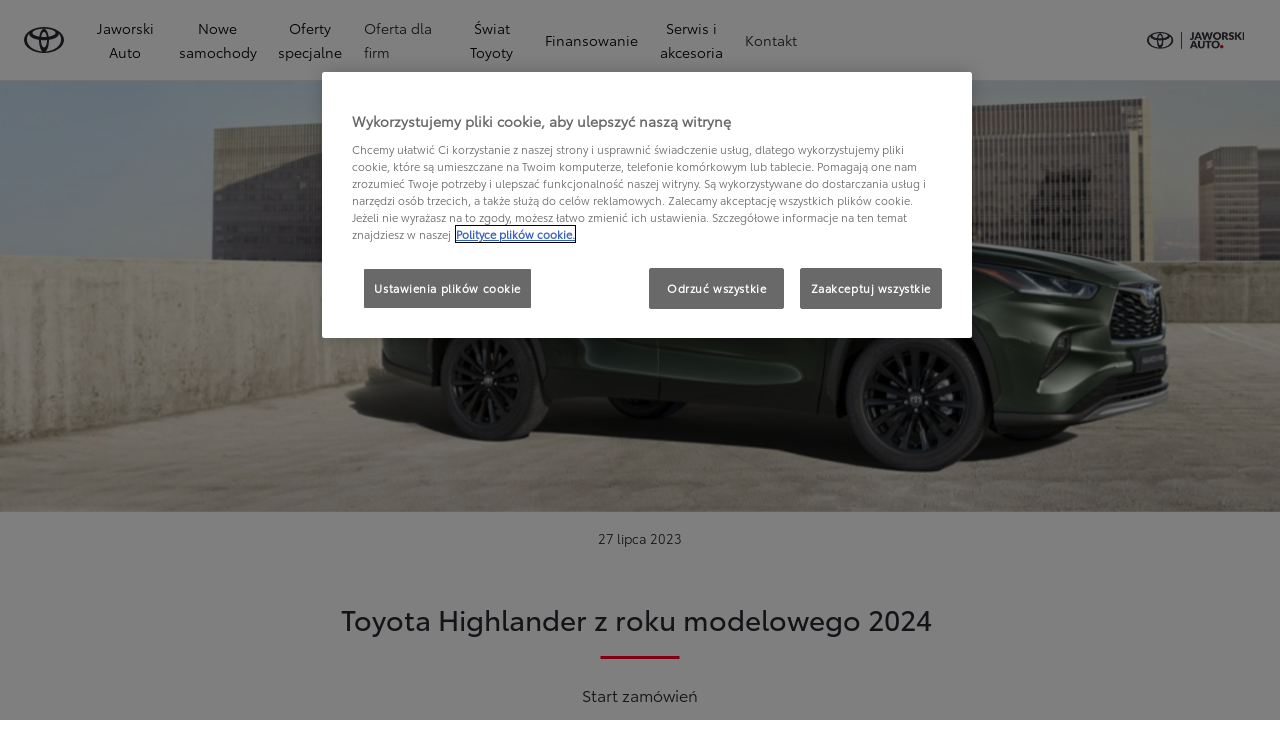

--- FILE ---
content_type: application/javascript; charset=utf-8
request_url: https://www.toyota.wloclawek.pl/etc.clientlibs/dxp-kinandcarta/clientlibs/clientlib-toyota.min.8c2edb428dd7ee92c57e5a57852ec846.js
body_size: 6545
content:
(()=>{var e={705:(e,t,n)=>{var o=n(639).Symbol;e.exports=o},239:(e,t,n)=>{var o=n(705),i=n(607),r=n(333),s=o?o.toStringTag:void 0;e.exports=function(e){return null==e?void 0===e?"[object Undefined]":"[object Null]":s&&s in Object(e)?i(e):r(e)}},561:(e,t,n)=>{var o=n(990),i=/^\s+/;e.exports=function(e){return e?e.slice(0,o(e)+1).replace(i,""):e}},957:(e,t,n)=>{var o="object"==typeof n.g&&n.g&&n.g.Object===Object&&n.g;e.exports=o},607:(e,t,n)=>{var o=n(705),i=Object.prototype,r=i.hasOwnProperty,s=i.toString,a=o?o.toStringTag:void 0;e.exports=function(e){var t=r.call(e,a),n=e[a];try{e[a]=void 0;var o=!0}catch(e){}var i=s.call(e);return o&&(t?e[a]=n:delete e[a]),i}},333:e=>{var t=Object.prototype.toString;e.exports=function(e){return t.call(e)}},639:(e,t,n)=>{var o=n(957),i="object"==typeof self&&self&&self.Object===Object&&self,r=o||i||Function("return this")();e.exports=r},990:e=>{var t=/\s/;e.exports=function(e){for(var n=e.length;n--&&t.test(e.charAt(n)););return n}},279:(e,t,n)=>{var o=n(218),i=n(771),r=n(841),s=Math.max,a=Math.min;e.exports=function(e,t,n){var l,c,d,u,f,p,m=0,v=!1,w=!1,g=!0;if("function"!=typeof e)throw new TypeError("Expected a function");function h(t){var n=l,o=c;return l=c=void 0,m=t,u=e.apply(o,n)}function y(e){return m=e,f=setTimeout(b,t),v?h(e):u}function x(e){var n=e-p;return void 0===p||n>=t||n<0||w&&e-m>=d}function b(){var e=i();if(x(e))return T(e);f=setTimeout(b,function(e){var n=t-(e-p);return w?a(n,d-(e-m)):n}(e))}function T(e){return f=void 0,g&&l?h(e):(l=c=void 0,u)}function C(){var e=i(),n=x(e);if(l=arguments,c=this,p=e,n){if(void 0===f)return y(p);if(w)return clearTimeout(f),f=setTimeout(b,t),h(p)}return void 0===f&&(f=setTimeout(b,t)),u}return t=r(t)||0,o(n)&&(v=!!n.leading,d=(w="maxWait"in n)?s(r(n.maxWait)||0,t):d,g="trailing"in n?!!n.trailing:g),C.cancel=function(){void 0!==f&&clearTimeout(f),m=0,l=p=c=f=void 0},C.flush=function(){return void 0===f?u:T(i())},C}},218:e=>{e.exports=function(e){var t=typeof e;return null!=e&&("object"==t||"function"==t)}},5:e=>{e.exports=function(e){return null!=e&&"object"==typeof e}},448:(e,t,n)=>{var o=n(239),i=n(5);e.exports=function(e){return"symbol"==typeof e||i(e)&&"[object Symbol]"==o(e)}},771:(e,t,n)=>{var o=n(639);e.exports=function(){return o.Date.now()}},493:(e,t,n)=>{var o=n(279),i=n(218);e.exports=function(e,t,n){var r=!0,s=!0;if("function"!=typeof e)throw new TypeError("Expected a function");return i(n)&&(r="leading"in n?!!n.leading:r,s="trailing"in n?!!n.trailing:s),o(e,t,{leading:r,maxWait:t,trailing:s})}},841:(e,t,n)=>{var o=n(561),i=n(218),r=n(448),s=/^[-+]0x[0-9a-f]+$/i,a=/^0b[01]+$/i,l=/^0o[0-7]+$/i,c=parseInt;e.exports=function(e){if("number"==typeof e)return e;if(r(e))return NaN;if(i(e)){var t="function"==typeof e.valueOf?e.valueOf():e;e=i(t)?t+"":t}if("string"!=typeof e)return 0===e?e:+e;e=o(e);var n=a.test(e);return n||l.test(e)?c(e.slice(2),n?2:8):s.test(e)?NaN:+e}}},t={};function n(o){var i=t[o];if(void 0!==i)return i.exports;var r=t[o]={exports:{}};return e[o](r,r.exports,n),r.exports}n.n=e=>{var t=e&&e.__esModule?()=>e.default:()=>e;return n.d(t,{a:t}),t},n.d=(e,t)=>{for(var o in t)n.o(t,o)&&!n.o(e,o)&&Object.defineProperty(e,o,{enumerable:!0,get:t[o]})},n.g=function(){if("object"==typeof globalThis)return globalThis;try{return this||new Function("return this")()}catch(e){if("object"==typeof window)return window}}(),n.o=(e,t)=>Object.prototype.hasOwnProperty.call(e,t),(()=>{"use strict";const e=window.requestAnimationFrame||window.webkitRequestAnimationFrame||window.mozRequestAnimationFrame||window.msRequestAnimationFrame||window.oRequestAnimationFrame||function(e){return window.setTimeout(e,1e3/60)},t='[data-animation-use-js-props="true"]';function o(){!function(){const e=document.querySelectorAll(t),n=document.querySelectorAll(`${t} [data-animation-delay]`),o=document.querySelectorAll(`${t} [data-animation-duration]`),i=document.querySelectorAll(`${t} [data-animation-easing]`);n.forEach((e=>{const t=parseFloat(e.dataset.animationDelay.split(",")[0]).toFixed(2);e.style.animationDelay=t.toString()+"s"})),o.forEach((e=>{const t=parseFloat(e.dataset.animationDuration).toFixed(2);e.style.animationDuration=t.toString()+"s"})),i.forEach((e=>{const t=e.dataset.animationEasing;e.style.animationTimingFunction=t})),e.forEach((e=>{e.dataset.animationUseJsProps="false"}))}(),function(e){const t="in-view-is-sticky",n="in-view-disable";(e=Array.isArray(e)?e:[e]).forEach((e=>{const o=new IntersectionObserver(function(e=.5,o="is-in-view",i="is-out-of-view",r="in-view-init",s=0,a=0){return(a,l)=>{a.forEach((a=>{const l=a.target,c=l.classList,d=a.target.dataset,u=parseFloat(d.inviewThreshold||e),f=d.inviewDelayActive||s,p=d.inviewDelayInit||0,m=d.inviewDelayOnload,v=l.querySelectorAll(d.inviewPropagateTarget);function w(e,t){e.contains(o)||e.contains(i)||(m?window.setTimeout((()=>{e.add(r),delete t.dataset.inviewDelayOnload}),1e3*m):window.setTimeout((()=>{e.add(r)}),1e3*p)),window.setTimeout((()=>{e.add(o)}),1e3*f),i&&e.remove(i)}if(d.inviewIsSticky&&(a.intersectionRatio>=1?c.add(t):c.remove(t)),d.inviewControlOpacity)if(d.inviewIsSticky){const e=l.previousElementSibling;e&&e.firstElementChild&&(e.firstElementChild.style.opacity=1-a.intersectionRatio)}else l.style.opacity=a.intersectionRatio;if(a.intersectionRatio>=u){if(v&&v.length)for(let e=0;e<v.length;e++)v[e].classList.contains(n)||w(v[e].classList,v[e]);c.contains(n)||w(c,l)}else c.contains(o)?(c.add(i),c.remove(o)):delete l.dataset.inviewDelayOnload}))}}(e.threshold,e.activeClass,e.inactiveClass,e.initViewClass,e.delayActivate,e.delayInit),{root:null,rootMargin:"0px",threshold:[0,.025,.05,.1,.2,.3,.4,.5,.6,.7,.8,.9,1]}),i=document.querySelectorAll(e.selector);i&&i.length>0&&i.forEach((e=>{o.observe(e)}))}))}([{selector:'[data-inview="true"]',threshold:.4,initViewClass:"animation-trigger"},{selector:"[data-parallax]",threshold:.3,activeClass:"parallax-active",inactiveClass:"parallax-inactive"}]),function(e={}){e.selectors=e.selectors||"[data-parallax]",e.activeClass=e.activeClass||"parallax-active",e.freezeClass="parallax-freeze",e.inertClass="parallax-inert",e.speed=e.speed||5,e.minActiveBreakpoint=e.minActiveBreakpoint||0,e.breakpoints=e.breakpoints||!1;let t=!1;const n=document.querySelectorAll(e.selectors),o=[],i=[],r=window.requestAnimationFrame||window.webkitRequestAnimationFrame||window.mozRequestAnimationFrame||window.msRequestAnimationFrame||window.oRequestAnimationFrame||function(e){return window.setTimeout(e,1e3/60)};let s=!1;try{const e=Object.defineProperty({},"passive",{get:function(){s=!0}});window.addEventListener("testPassive",null,e),window.removeEventListener("testPassive",null,e)}catch(e){}function a(e=0){return`translate3d(0px, ${e}px ,0px) scale3d(1, 1, 1) rotateX(0deg) rotateY(0deg) rotateZ(0deg) skew(0deg, 0deg)`}function l(t,n){t.forEach(((t,r)=>{const s=t.getBoundingClientRect(),l=window.innerHeight-s.top,c=t.classList.contains(e.activeClass),d=t.classList.contains(e.freezeClass),u=t.classList.contains(e.inertClass),f=t.style,p=t.dataset.parallaxConstraint||1e4;if("destroy"!==n){if("init"===n||"resize"===n){const i=function(){if(!e.breakpoints)return!1;const t=Object.keys(e.breakpoints),n=Object.values(e.breakpoints),o=Math.max(...n.filter((e=>e<window.innerWidth)));return t[n.indexOf(o)]}();if(i){const n=i.charAt(0).toUpperCase()+i.slice(1);t.dataset[`parallaxSpeed${n}`]?o[r]=-t.dataset[`parallaxSpeed${n}`]/10:o[r]=-(t.dataset.parallaxSpeed||e.speed)/10}else o[r]=-(t.dataset.parallaxSpeed||e.speed)/10;"init"===n&&(f.transform=a(),f.willChange="transform",f.transformStyle="preserve-3d")}if(window.scrollY<=0)u||(i[r]=l-window.pageYOffset,f.transform=a());else if(c){if(!d&&!u){const e=o[r]*(l-i[r]);Math.abs(e)<=p&&(f.transform=a(e))}}else l>0&&s.y>0?u||(i[r]=l,f.transform=a()):s.y>0&&(i[r]=0)}else t.style.removeProperty("transform")}))}function c(e){r((()=>{l(n,e)}))}function d(){n&&n.length>0&&(window.removeEventListener("scroll",c),window.removeEventListener("resize",c),l(n,"destroy"),t=!1)}return{init:function o(){n&&n.length>0&&(window.innerWidth>e.minActiveBreakpoint&&(l(n,"init"),window.addEventListener("scroll",c,!!s&&{passive:!0}),window.addEventListener("resize",c),t=!0),window.addEventListener("resize",(function(){window.innerWidth>e.minActiveBreakpoint?t?c("resize"):o():t&&d()})))},destroy:d}}({breakpoints:{sm:0,md:992,lg:1200}}).init(),function(){const e=document.getElementsByTagName("html")[0];new MutationObserver((function(e){e.forEach((function(e){"attributes"===e.type&&"class"===e.attributeName&&(e.target.className.indexOf("overlay-open")>-1?window.dispatchEvent(new CustomEvent("overlayOpen")):window.dispatchEvent(new CustomEvent("overlayClose")))}))})).observe(e,{attributes:!0})}(),function(){const e=document.querySelectorAll("[data-parallax]");function t(){e.forEach((e=>{e.classList.toggle("parallax-inert")}))}window.addEventListener("overlayOpen",t),window.addEventListener("overlayClose",(()=>setTimeout((()=>{t()}),100)))}()}function i(e){const t=e();if("object"!=typeof t.selectors)console.warn("Component selectors is not an object");else if(t.selectors.root){const n=document.querySelectorAll(t.selectors.root);n&&n.length>0?n.forEach((t=>{const n=e(),o=function(e,t){const n={};return Object.keys(t).forEach((o=>{const i=e.querySelectorAll(t[o]);n[o]=0===i.length?void 0:1===i.length?i[0]:Array.from(i)})),n}(t,n.selectors);o.root=t,n.init(o)})):console.warn(`${t.selectors.root} - Component root node selector is not present in DOM`)}else console.warn(`${t.selectors.root} - Component root node selector is not defined`)}var r=n(493),s=n.n(r);function a(){let e=!1;try{const t=Object.defineProperty({},"passive",{get:function(){e=!0}});window.addEventListener("testPassive",null,t),window.removeEventListener("testPassive",null,t)}catch(e){}return e}function l(){const t="active",n="transition-out",o={videoDuration:0,startTime:0,currentTime:0,scrollableHeight:0,scrollInit:0,currentScroll:0,dynamicTextActiveWatchPoints:[],resizeTimer:null,cachedScrollPosition:0,scrollDirection:null};function i(e){const t=e.video,n=(window.scrollY-(window.pageYOffset+e.scrollScrubContainer.getBoundingClientRect().top))*t.duration/(o.scrollableHeight-window.innerHeight);o.videoDuration=isNaN(t.duration)?0:t.duration,o.startTime=n<0?0:e.videoContainer.getBoundingClientRect().top<0?t.duration:n,l(t),d(e.dynamicTextItem)}function r(e){const t=getComputedStyle(e.videoContainer).marginTop;o.scrollInit=window.pageYOffset+e.videoContainer.getBoundingClientRect().top-Number(t.replace(/px$/,""))}function l(e){o.currentTime=(window.scrollY-o.scrollInit)*o.videoDuration/(o.scrollableHeight-window.innerHeight)+o.startTime,o.currentTime=parseFloat(o.currentTime).toPrecision(3),o.currentTime>=0&&o.currentTime<=o.videoDuration&&(e.currentTime=o.currentTime)}function c(e){if(e.dynamicTextItem&&e.scrollScrubContainer){const t=Array.isArray(e.dynamicTextItem)?e.dynamicTextItem:[e.dynamicTextItem],n=o.scrollableHeight/t.length,i=window.pageYOffset+e.scrollScrubContainer.getBoundingClientRect().top;o.dynamicTextActiveWatchPoints.push(i),t.forEach(((e,t)=>{o.dynamicTextActiveWatchPoints.push(o.dynamicTextActiveWatchPoints[t]+n)}))}}function d(e){e&&(e=Array.isArray(e)?e:[e],o.dynamicTextActiveWatchPoints.forEach(((i,r)=>{o.dynamicTextActiveWatchPoints[r+1]&&(window.scrollY>i&&window.scrollY<o.dynamicTextActiveWatchPoints[r+1]?(e[r].classList.remove(n),e[r].classList.add(t)):e[r]&&-1!==e[r].className.indexOf(t)&&(e[r].classList.add(n),e[r].classList.remove(t)))})))}return{selectors:{root:'[data-component="video-scroll"]',scrollScrubContainer:'[data-selector="scroll-scrub-container"]',videoContainer:'[data-selector="video-container"]',video:'[data-selector="video"]',dynamicTextItem:'[data-selector="dynamic-text-item"]'},init:function(t){t.videoContainer&&t.video&&(o.scrollableHeight=t.scrollScrubContainer.clientHeight,r(t),c(t),window.setTimeout((()=>{i(t),function(t){window.addEventListener("scroll",s()((()=>{!function(t){e((()=>{!function(e){const t=o.cachedScrollPosition>window.scrollY?"up":"down";t!==o.scrollDirection&&(e.root.classList.remove(`scroll-direction-${o.scrollDirection}`),e.root.classList.add(`scroll-direction-${t}`),o.scrollDirection=t),o.cachedScrollPosition=window.scrollY}(t),l(t.video),d(t.dynamicTextItem)}))}(t)}),40),!!a&&{passive:!0}),window.addEventListener("resize",(()=>{window.clearTimeout(o.resizeTimer),o.resizeTimer=setTimeout((()=>{!function(e){o.dynamicTextActiveWatchPoints.length=0,c(e),r(e),i(e)}(t)}),1e3)}))}(t)}),1e3))}}}function c(){const t={fps:25,intervalRewind:void 0};function n(n){e((()=>{n.currentTime+=-parseFloat(1/t.fps).toPrecision(3)}))}return{selectors:{root:'[data-component="video-hover"]',video:'[data-selector="video"]'},init:function(e){!function(e){e.video&&e.video.pause&&(e.root.addEventListener("mouseenter",(()=>{var n;n=e.video,t.intervalRewind&&window.clearInterval(t.intervalRewind),n.play()})),e.root.addEventListener("mouseleave",(()=>{var o;(o=e.video).pause(),n(o),t.intervalRewind=window.setInterval((function(){0==o.currentTime?window.clearInterval(t.intervalRewind):n(o)}),1e3/t.fps)})))}(e)}}}const d={sm:576,md:768,lg:992,xl:1200,xxl:1600,xxxl:1920};function u(){const e={carouselEnabledClass:"carousel-enabled",controlDisabledClass:"control-disabled",controlHiddenClass:"control-hidden",overflowClass:"carousel-overflow-hidden",draggingClass:"dragging",peekArea:{sm:60,md:120,lg:120,xl:125,xxl:125,xxxl:200},peekMovement:{sm:{dynamic:60,"full-width":64},md:{dynamic:60,"full-width":64},lg:{dynamic:60,"full-width":96},xl:{dynamic:60,"full-width":96},xxl:{dynamic:60,"full-width":96},xxxl:{dynamic:60,"full-width":96}}},t={root:'[data-component="carousel"]',wrapper:'[data-selector="carousel-wrapper"]',controls:'[data-selector="carousel-controls"]',backwardsControl:'[data-selector="carousel-backwards-control"]',forwardsControl:'[data-selector="carousel-forwards-control"]',slider:'[data-selector="carousel-slider"]',slides:'[data-selector="carousel-slide"]'},n={slides:[],currentSlide:0,inTransition:!1,inTransitionTimer:null,firstLoad:!0,transformPosition:0,sliderWidth:void 0,leftOffset:0};function o(t){if("full-width"===e.carouselType){const e=t.root.getBoundingClientRect(),o=Math.round(e.width),i=Array.isArray(t.slides)?t.slides:[t.slides];n.leftOffset=e.left,n.sliderWidth=o,i.forEach((e=>{e.style.width=`${o}px`}))}}function i(t,o){if(n.inTransition)return;let i,s=e.rtl?n.currentSlide!==n.slides.length-1:0!==n.currentSlide,a=e.rtl?0!==n.currentSlide:n.currentSlide!==n.slides.length-1;if(n.transformPosition||0!=!n.transformPosition||(n.transformPosition=parseInt(o.slider.style.transform.split("(")[1].split("px")[0]||"0")),t.touches&&(i=t.touches[0],t.movementX||n.previousTouch||(n.previousTouch=t.touches[0]),n.previousTouch&&(t.movementX=i.pageX-n.previousTouch.pageX,n.previousTouch=i)),n.dragActive){o.slider.classList.contains(e.draggingClass)||o.slider.classList.add(e.draggingClass);let i=e.rtl?-t.movementX:t.movementX,r=n.transformPosition+(0-i);r<0&&(r=0),r>n.slides[n.slides.length-1]&&(r=n.slides[n.slides.length-1]),n.direction=i>0?"left":"right",n.transformPosition=r,o.slider.style.userSelect="none",o.slider.style.transform=`translateX(${e.direction}${n.transformPosition}px)`,o.slider.style.transitionDuration="0s"}else t.clientX>(n.sliderWidth||window.innerWidth)+n.leftOffset-e.peekArea[n.currentBreakpoint]&&a?r(o.slider,!0,"right"):t.clientX<n.leftOffset+e.peekArea[n.currentBreakpoint]&&s?r(o.slider,!0,"left"):r(o.slider,!1)}function r(t,o,i){if(o)switch(i){case"right":e.rtl?t.style.transform=`translateX(${e.direction}${n.transformPosition-e.peekMovement[n.currentBreakpoint][e.carouselType]}px)`:t.style.transform=`translateX(${e.direction}${n.transformPosition+e.peekMovement[n.currentBreakpoint][e.carouselType]}px)`,n.peekRight=!0,t.classList.add(e.draggingClass);break;case"left":e.rtl?t.style.transform=`translateX(${e.direction}${n.transformPosition+e.peekMovement[n.currentBreakpoint][e.carouselType]}px)`:t.style.transform=`translateX(${e.direction}${n.transformPosition-e.peekMovement[n.currentBreakpoint][e.carouselType]}px)`,n.peekLeft=!0,t.classList.add(e.draggingClass)}else t.style.transform=`translateX(${e.direction}${n.transformPosition}px)`,n.peekRight=!1,n.peekLeft=!1,t.classList.remove(e.draggingClass)}function a(t){n.peekRight&&e.rtl?u(t):n.peekRight||n.peekLeft&&e.rtl?f(t):n.peekLeft?u(t):(n.dragActive=!0,n.previousTouch=void 0)}function l(t){t.slider.style.transitionDuration="",n.dragActive=!1,n.previousTouch=void 0,r(t.slider,!1),t.slider.classList.remove(e.draggingClass),e.carouselSnapping&&"directional"==e.carouselSnappingType?("right"==n.direction?f(t):"left"==n.direction&&u(t),n.direction=void 0):c(function(){const e=n.slides.reduce(((e,t)=>Math.abs(t-n.transformPosition)<Math.abs(e-n.transformPosition)?t:e));return n.slides.indexOf(e)}(),t,e.carouselSnapping)}function c(t,o,i){n.currentSlide=t,o.forwardsControl.classList.remove(e.controlDisabledClass),o.backwardsControl.classList.remove(e.controlDisabledClass),0==t&&o.backwardsControl.classList.add(e.controlDisabledClass),n.currentSlide==n.slides.length-1&&o.forwardsControl.classList.add(e.controlDisabledClass),i&&(o.slider.style.transform=`translateX(${e.direction}${n.slides[t]}px)`,n.transformPosition=n.slides[t])}function u(e){n.currentSlide>0&&(p(),c(n.currentSlide-1,e,!0))}function f(e){n.currentSlide<n.slides.length-1&&(p(),c(n.currentSlide+1,e,!0))}function p(){window.clearTimeout(n.inTransitionTimer),n.inTransition=!0,n.inTransitionTimer=window.setTimeout((()=>{n.inTransition=!1}),1e3)}function m(t){t.root.classList.remove(e.carouselEnabledClass),t.slider.style.transform="translateX(0)",n.slides=[],n.currentSlide=0,n.transformPosition=0,n.previousTouch=void 0,n.currentBreakpoint=function(e){e||(e=window.innerWidth);const t=Object.keys(d),n=Object.values(d),o=Math.max(...n.filter((function(t){return t<e})));return t[n.indexOf(o)]}(),t.forwardsControl.classList.remove(e.controlDisabledClass),n.firstLoad?(n.firstLoad=!1,t.backwardsControl.classList.add(e.controlDisabledClass)):t.backwardsControl.classList.contains(e.controlDisabledClass)||t.backwardsControl.classList.add(e.controlDisabledClass),function(t){if(t.slider.offsetWidth<=t.wrapper.offsetWidth)!function(t){t.backwardsControl.classList.add(e.controlHiddenClass),t.forwardsControl.classList.add(e.controlHiddenClass)}(t),n.slides=["0"];else{!function(t){t.backwardsControl.classList.remove(e.controlHiddenClass),t.forwardsControl.classList.remove(e.controlHiddenClass)}(t);let o=!1;const i=t.slider.offsetWidth-t.wrapper.offsetWidth+e.carouselMargin;for(let r=0;r<t.slides.length;r++)if(!o)if(0==r)n.slides.push(0);else{let s=n.slides[r-1]+t.slides[r-1].offsetWidth+e.carouselMargin;"dynamic"==e.carouselType&&s>i?(o=!0,n.slides.push(i)):n.slides.push(s)}}t.root.classList.add(e.carouselEnabledClass)}(t)}return{selectors:t,init:function(r){r.slider&&(function(o){o.wrapper&&o.wrapper.length||(o.wrapper=o.root),e.rtl=o.root.matches('[dir="rtl"] '+t.root),e.direction=e.rtl?"":"-",e.carouselMargin=parseInt(o.root.dataset.carouselMargin||"0"),e.carouselOverflow=o.root.dataset.carouselOverflowHidden,e.carouselType=o.root.dataset.carouselType,e.carouselSnapping="true"==o.root.dataset.carouselSnapping,e.carouselSnappingType=o.root.dataset.carouselSnappingType,o.root.classList.add(o.root.dataset.carouselModifierClass),"true"==e.carouselOverflow&&o.root.classList.add(e.overflowClass),n.windowWidth=window.innerWidth}(r),o(r),m(r),function(e){e.backwardsControl.addEventListener("click",(()=>{u(e)})),e.forwardsControl.addEventListener("click",(()=>{f(e)})),e.slider.addEventListener("mousemove",s()((t=>{i(t,e)}),150,{trailing:!1})),e.controls.addEventListener("mousemove",s()((t=>{i(t,e)}),150,{trailing:!1})),e.slider.addEventListener("touchmove",s()((t=>{i(t,e)}),150),{passive:!0}),e.slider.addEventListener("mousedown",(()=>{a(e)})),e.slider.addEventListener("touchstart",(()=>{a(e)}),{passive:!0}),e.slider.addEventListener("mouseup",(()=>{l(e)})),e.slider.addEventListener("touchend",(()=>{l(e)})),e.slider.addEventListener("mouseleave",(()=>{l(e)})),e.controls.addEventListener("mouseleave",(()=>{l(e)})),window.addEventListener("resize",(function(){o(e),n.windowWidth!==window.innerWidth&&(n.windowWidth=window.innerWidth,m(e))}))}(r))}}}function f(){const e="body-fixed";let t={id:!1},n={htmlTag:document.querySelector("html")};function o(){n.root.remove(),function(e,t,n){const o=new Date;o.setTime(o.getTime()+26784e5);let i="expires="+o.toUTCString();document.cookie=e+"="+!0+";"+i+";path=/"}(t.id+"PopupClosed"),n.htmlTag.classList.remove(e),i({name:"componentevent",componentName:"popup",componentGroup:"campaigns",action:"popup-closed",label:t.id,category:"popup"})}function i(e){if(window.tngaDataLayer){const t={configuration:window.tngaDataLayer.configuration,page:window.tngaDataLayer.page,product:window.tngaDataLayer.product,userinfo:window.tngaDataLayer.userinfo,workflow:window.tngaDataLayer.workflow,event:e},n={event:e.name};window.tngaDataLayer=t,window.dataLayer.push(n)}}return{selectors:{root:'[data-component="popup"]',close:'[data-selector="popup-close"]',cta:'[data-selector="cta"]'},init:function(r){n=Object.assign({},n,r),t.id=n.root.getAttribute("id"),function(e){const t=e+"=",n=decodeURIComponent(document.cookie).split(";");for(let e=0;e<n.length;e++){let o=n[e];for(;" "==o.charAt(0);)o=o.substring(1);if(0==o.indexOf(t))return o.substring(t.length,o.length)}return!1}(t.id+"PopupClosed")||(function(){if(n.close.addEventListener("click",(()=>{o()})),Array.isArray(n.cta))for(var e=0;e<n.cta.length;e++)n.cta[e].addEventListener("click",(()=>{o()}));else n.cta.addEventListener("click",(()=>{o()}))}(),n.root.classList.remove("hidden"),n.htmlTag.classList.add(e),i({name:"componentevent",componentName:"popup",componentGroup:"campaigns",action:"popup-shown",label:t.id,category:"popup"}))}}}window.onload=function(){o(),i(l),i(c),i(u),i(f)}})()})();

--- FILE ---
content_type: application/javascript
request_url: https://cdn.cookielaw.org/consent/018e2c80-ae23-7042-bd8b-ca83f221822a/OtAutoBlock.js
body_size: 3011
content:
!function(){function q(a){var c=[],b=[],e=function(f){for(var g={},h=0;h<u.length;h++){var d=u[h];if(d.Tag===f){g=d;break}var l=void 0,k=d.Tag;var C=(k=-1!==k.indexOf("http:")?k.replace("http:",""):k.replace("https:",""),-1!==(l=k.indexOf("?"))?k.replace(k.substring(l),""):k);if(f&&(-1!==f.indexOf(C)||-1!==d.Tag.indexOf(f))){g=d;break}}return g}(a);return e.CategoryId&&(c=e.CategoryId),e.Vendor&&(b=e.Vendor.split(":")),!e.Tag&&D&&(b=c=function(f){var g=[],h=function(d){var l=document.createElement("a");
return l.href=d,-1!==(d=l.hostname.split(".")).indexOf("www")||2<d.length?d.slice(1).join("."):l.hostname}(f);v.some(function(d){return d===h})&&(g=["C0004"]);return g}(a)),{categoryIds:c,vsCatIds:b}}function w(a){return!a||!a.length||(a&&window.OptanonActiveGroups?a.every(function(c){return-1!==window.OptanonActiveGroups.indexOf(","+c+",")}):void 0)}function m(a,c){void 0===c&&(c=null);var b=window,e=b.OneTrust&&b.OneTrust.IsVendorServiceEnabled;b=e&&b.OneTrust.IsVendorServiceEnabled();return"Categories"===
r||"All"===r&&e&&!b?w(a):("Vendors"===r||"All"===r&&e&&b)&&w(c)}function n(a){a=a.getAttribute("class")||"";return-1!==a.indexOf("optanon-category")||-1!==a.indexOf("ot-vscat")}function p(a){return a.hasAttribute("data-ot-ignore")}function x(a,c,b){void 0===b&&(b=null);var e=a.join("-"),f=b&&b.join("-"),g=c.getAttribute("class")||"",h="",d=!1;a&&a.length&&-1===g.indexOf("optanon-category-"+e)&&(h=("optanon-category-"+e).trim(),d=!0);b&&b.length&&-1===g.indexOf("ot-vscat-"+f)&&(h+=" "+("ot-vscat-"+
f).trim(),d=!0);d&&c.setAttribute("class",h+" "+g)}function y(a,c,b){void 0===b&&(b=null);var e;a=a.join("-");b=b&&b.join("-");return-1===c.indexOf("optanon-category-"+a)&&(e=("optanon-category-"+a).trim()),-1===c.indexOf("ot-vscat-"+b)&&(e+=" "+("ot-vscat-"+b).trim()),e+" "+c}function z(a){var c,b=q(a.src||"");(b.categoryIds.length||b.vsCatIds.length)&&(x(b.categoryIds,a,b.vsCatIds),m(b.categoryIds,b.vsCatIds)||(a.type="text/plain"),a.addEventListener("beforescriptexecute",c=function(e){"text/plain"===
a.getAttribute("type")&&e.preventDefault();a.removeEventListener("beforescriptexecute",c)}))}function A(a){var c=a.src||"",b=q(c);(b.categoryIds.length||b.vsCatIds.length)&&(x(b.categoryIds,a,b.vsCatIds),m(b.categoryIds,b.vsCatIds)||(a.removeAttribute("src"),a.setAttribute("data-src",c)))}var u=JSON.parse('[{"Tag":"https://www.googletagmanager.com/gtm.js","CategoryId":["C0002"],"Vendor":null},{"Tag":"https://www.toyota.wloclawek.pl/etc.clientlibs/dxp/clientlibs/clientlib-toyota/resources/fonts/ToyotaType-Semibold.b27541a5.woff2","CategoryId":["C0002"],"Vendor":null},{"Tag":"https://www.toyota.wloclawek.pl/etc.clientlibs/dxp/clientlibs/clientlib-toyota/resources/images/gallery-component/gallery-arrow-black-right.562b96c5.svg","CategoryId":["C0002"],"Vendor":null},{"Tag":"https://www.youtube.com/generate_204","CategoryId":["C0003","C0004"],"Vendor":null},{"Tag":"https://www.toyota.wloclawek.pl/ssdv3_static/ssdv3.css","CategoryId":["C0002"],"Vendor":null},{"Tag":"https://www.youtube.com/embed/Nwv39GPvDpE","CategoryId":["C0004","C0003"],"Vendor":null},{"Tag":"https://www.youtube.com/embed/-v2KoYjJSi8","CategoryId":["C0004","C0003"],"Vendor":null},{"Tag":"https://cdn.livechatinc.com/widget/static/js/livechat.CZGmirkR.js","CategoryId":["C0003"],"Vendor":null},{"Tag":"https://www.youtube.com/s/player/62ccfae7/www-embed-player.vflset/www-embed-player.js","CategoryId":["C0003","C0004"],"Vendor":null},{"Tag":"https://www.youtube.com/embed/eheWU_Blwgs","CategoryId":["C0003","C0004"],"Vendor":null},{"Tag":"https://www.youtube.com/embed/3b9S8CGlvUo","CategoryId":["C0003","C0004"],"Vendor":null},{"Tag":"https://www.youtube.com/embed/diL9HKV-kFc","CategoryId":["C0003","C0004"],"Vendor":null},{"Tag":"https://www.youtube.com/embed/rSuspPUfQrs","CategoryId":["C0003","C0004"],"Vendor":null},{"Tag":"https://www.youtube.com/embed/l_veQ7Q4lqA","CategoryId":["C0004","C0003"],"Vendor":null},{"Tag":"https://www.youtube.com/embed/wbJ8KOgd-Xo","CategoryId":["C0003","C0004"],"Vendor":null},{"Tag":"https://www.toyota.wloclawek.pl/etc.clientlibs/qt/clientlibs/clientlib-toyota.cdda8f07bddd0781e173fc6c55a5971b.css","CategoryId":["C0002"],"Vendor":null},{"Tag":"https://www.toyota.wloclawek.pl/var/dxp/scripts/libs/popper-core/2_9_2/popper.js","CategoryId":["C0002"],"Vendor":null},{"Tag":"https://www.youtube.com/embed/qcWEr2gh0Sg","CategoryId":["C0003","C0004"],"Vendor":null},{"Tag":"https://www.toyota.wloclawek.pl/etc.clientlibs/dnb/clientlibs/clientlib-chunks/resources/chunks/vendors-chargingCostC-21f16dfb.b6e844b4c90f4eb36967.chunk.js","CategoryId":["C0002"],"Vendor":null},{"Tag":"https://cdn.livechatinc.com/widget/static/js/livechat.ggOigcnE.js","CategoryId":["C0003"],"Vendor":null},{"Tag":"https://www.youtube.com/embed/aaO-rkOrf_0","CategoryId":["C0003","C0004"],"Vendor":null},{"Tag":"https://www.toyota.wloclawek.pl/etc.clientlibs/dxp/clientlibs/clientlib-dependencies.d41d8cd98f00b204e9800998ecf8427e.css","CategoryId":["C0002"],"Vendor":null},{"Tag":"https://www.youtube.com/embed/eYIF45tPPBw","CategoryId":["C0003","C0004"],"Vendor":null},{"Tag":"https://www.youtube.com/embed/QZ-pxsTa9jc","CategoryId":["C0004","C0003"],"Vendor":null},{"Tag":"https://www.youtube.com/embed/9TOJ3TwTUTE","CategoryId":["C0003","C0004"],"Vendor":null},{"Tag":"https://www.youtube.com/embed/TN6v8own3Ws","CategoryId":["C0004","C0003"],"Vendor":null},{"Tag":"https://www.toyota.wloclawek.pl/etc.clientlibs/dxp/clientlibs/clientlib-forms.cf78a28591a1df197eb9ca4e53707ea9.js","CategoryId":["C0002"],"Vendor":null},{"Tag":"https://www.toyota.wloclawek.pl/etc.clientlibs/dxp/clientlibs/clientlib-base.744e78d6eeb1bf7d22f0619f1ae3fb5a.js","CategoryId":["C0002"],"Vendor":null},{"Tag":"https://www.toyota.wloclawek.pl/etc.clientlibs/dxp/clientlibs/clientlib-toyota/resources/images/gallery-component/gallery-arrow-black-left.8d1fa49d.svg","CategoryId":["C0002"],"Vendor":null},{"Tag":"https://www.toyota.wloclawek.pl/etc.clientlibs/dxp/clientlibs/clientlib-base.ad8ab64fd3e42c58b0526e8c5be65211.css","CategoryId":["C0002"],"Vendor":null},{"Tag":"https://www.youtube.com/embed/E8Mk2WlPtjs","CategoryId":["C0003","C0004"],"Vendor":null},{"Tag":"https://www.toyota.wloclawek.pl/etc.clientlibs/dxp/clientlibs/clientlib-toyota/resources/fonts/toyota-icons-v2.f5d39a00.woff2","CategoryId":["C0002"],"Vendor":null},{"Tag":"https://www.google-analytics.com/analytics.js","CategoryId":["C0004","C0002"],"Vendor":null},{"Tag":"https://www.toyota.wloclawek.pl/etc.clientlibs/clientlibs/granite/jquery.min.3e24d4d067ac58228b5004abb50344ef.js","CategoryId":["C0002"],"Vendor":null},{"Tag":"https://www.toyota.wloclawek.pl/ssdv3_static/ssdv3.js","CategoryId":["C0002"],"Vendor":null},{"Tag":"https://www.toyota.wloclawek.pl/var/dxp/scripts/libs/tippy/6_3_1/tippy-bundle.umd.min.js","CategoryId":["C0002"],"Vendor":null},{"Tag":"https://www.toyota.wloclawek.pl/etc.clientlibs/dxp/clientlibs/clientlib-dependencies.9aa512c5afb9c33122445035fd31ca7a.js","CategoryId":["C0002"],"Vendor":null},{"Tag":"https://www.youtube.com/embed/pSQ7FPAVGiU","CategoryId":["C0003","C0004"],"Vendor":null},{"Tag":"https://www.toyota.wloclawek.pl/etc.clientlibs/dnb/clientlibs/clientlib-toyota.af2805867f5a66f3e7150a0864aae1e3.css","CategoryId":["C0002"],"Vendor":null},{"Tag":"https://www.toyota.wloclawek.pl/etc.clientlibs/dxp/clientlibs/clientlib-chunks/resources/chunks/dropdownMenu.88e77cea59c21fecdb43.chunk.js","CategoryId":["C0002"],"Vendor":null},{"Tag":"https://www.toyota.wloclawek.pl/ssdv3_media/site4/logo_FHlE9Jr.png","CategoryId":["C0002"],"Vendor":null},{"Tag":"https://www.toyota.wloclawek.pl/etc.clientlibs/clientlibs/granite/utils.min.3b86602c4e1e0b41d9673f674a75cd4b.js","CategoryId":["C0002"],"Vendor":null},{"Tag":"https://www.youtube.com/embed/7IAc2mqSw0Q","CategoryId":["C0003","C0004"],"Vendor":null},{"Tag":"https://www.youtube.com/embed/xNrHcDsFbXg","CategoryId":["C0003","C0004"],"Vendor":null},{"Tag":"https://www.youtube.com/embed/gSnZ1mnXJCM","CategoryId":["C0003","C0004"],"Vendor":null},{"Tag":"https://www.youtube.com/embed/UiuI7JFi1J0","CategoryId":["C0003","C0004"],"Vendor":null},{"Tag":"https://cdn.livechatinc.com/widget/static/js/3.B5sHuEdG.chunk.js","CategoryId":["C0003"],"Vendor":null},{"Tag":"https://www.toyota.wloclawek.pl/etc.clientlibs/dxp/clientlibs/clientlib-toyota.3f687d36c498964fcc10fe080f723e9f.js","CategoryId":["C0002"],"Vendor":null},{"Tag":"https://www.toyota.wloclawek.pl/etc.clientlibs/dxp/clientlibs/clientlib-toyota/resources/fonts/ToyotaType-Book.4548b54a.woff2","CategoryId":["C0002"],"Vendor":null},{"Tag":"https://www.youtube.com/embed/enDwjebJXi4","CategoryId":["C0004","C0003"],"Vendor":null},{"Tag":"https://www.toyota.wloclawek.pl/etc.clientlibs/retailers/clientlibs/clientlib-toyota.75e5e2e2c5c4197967dbc9e77284fdf4.js","CategoryId":["C0002"],"Vendor":null},{"Tag":"https://www.youtube.com/embed/BJOghQ5bRcM","CategoryId":["C0004","C0003"],"Vendor":null},{"Tag":"https://www.toyota.wloclawek.pl/etc.clientlibs/dxp/clientlibs/clientlib-toyota/resources/images/play.95719936.svg","CategoryId":["C0002"],"Vendor":null},{"Tag":"https://apps.storystream.ai/widget/js/195216947887.js","CategoryId":["C0002"],"Vendor":null},{"Tag":"https://player.vimeo.com/video/666067078","CategoryId":["C0004","C0003"],"Vendor":null},{"Tag":"https://www.youtube.com/s/player/62ccfae7/player_ias.vflset/nl_NL/base.js","CategoryId":["C0004","C0003"],"Vendor":null},{"Tag":"https://www.toyota.wloclawek.pl/etc.clientlibs/retailers/clientlibs/clientlib-toyota.628fb2fbf2dd4392104dd70e7df02a79.css","CategoryId":["C0002"],"Vendor":null},{"Tag":"https://www.toyota.wloclawek.pl/etc.clientlibs/dxp/clientlibs/clientlib-toyota/resources/fonts/ToyotaType-Regular.70738d48.woff2","CategoryId":["C0002"],"Vendor":null},{"Tag":"https://www.youtube.com/embed/cocNeuaKbPI","CategoryId":["C0004","C0003"],"Vendor":null},{"Tag":"https://www.youtube.com/youtubei/v1/log_event","CategoryId":["C0004","C0003"],"Vendor":null},{"Tag":"https://www.youtube.com/embed/qjIlfDfVi54","CategoryId":["C0003","C0004"],"Vendor":null},{"Tag":"https://www.youtube.com/embed/50Bkl19p1dE","CategoryId":["C0004","C0003"],"Vendor":null},{"Tag":"https://www.youtube.com/embed/oEeyo36xJPA","CategoryId":["C0003","C0004"],"Vendor":null},{"Tag":"https://www.toyota.wloclawek.pl/etc.clientlibs/dxp/clientlibs/clientlib-forms.b030aff75aa10ba348bbffeed0927b65.css","CategoryId":["C0002"],"Vendor":null},{"Tag":"https://www.youtube.com/embed/LAwii8LwH68","CategoryId":["C0004","C0003"],"Vendor":null},{"Tag":"https://www.toyota.wloclawek.pl/etc.clientlibs/dnb/clientlibs/clientlib-toyota.90fb718e947178c0dd57c2f98ede1582.js","CategoryId":["C0002"],"Vendor":null},{"Tag":"https://secure.livechatinc.com/customer/action/open_chat","CategoryId":["C0003"],"Vendor":null},{"Tag":"https://www.toyota.wloclawek.pl/etc.clientlibs/qt/clientlibs/clientlib-toyota.728aa2749a015170e8618ff7e97da411.js","CategoryId":["C0002"],"Vendor":null},{"Tag":"https://www.toyota.wloclawek.pl/etc.clientlibs/dxp/clientlibs/forms/clientlib-toyota.d5cfff2780dfb0f3f1c8d8f05a5375cd.css","CategoryId":["C0002"],"Vendor":null},{"Tag":"https://www.youtube.com/embed/LKh3Zap0Ry4","CategoryId":["C0003","C0004"],"Vendor":null},{"Tag":"https://www.toyota.wloclawek.pl/etc.clientlibs/dnb/clientlibs/clientlib-chunks/resources/chunks/unfinishedCarConfigurationComponent.624028aee31215c70d54.chunk.js","CategoryId":["C0002"],"Vendor":null},{"Tag":"https://www.googletagmanager.com/gtag/js","CategoryId":["C0002"],"Vendor":null},{"Tag":"https://www.youtube.com/embed/hxKnjSrUTR8","CategoryId":["C0003","C0004"],"Vendor":null},{"Tag":"https://www.youtube.com/embed/SwK4eUbmYHM","CategoryId":["C0003","C0004"],"Vendor":null},{"Tag":"https://www.toyota.wloclawek.pl/libs/cq/i18n/dict.pl.json","CategoryId":["C0002"],"Vendor":null},{"Tag":"https://www.toyota.wloclawek.pl/etc.clientlibs/dxp/clientlibs/clientlib-toyota.89ac7395090f8b470f5a5f2c5ccc3d51.css","CategoryId":["C0002"],"Vendor":null},{"Tag":"https://accounts.livechatinc.com/v2/customer/token","CategoryId":["C0003"],"Vendor":null},{"Tag":"https://www.toyota.wloclawek.pl/etc.clientlibs/dxp-kinandcarta/clientlibs/clientlib-toyota.8c2edb428dd7ee92c57e5a57852ec846.js","CategoryId":["C0002"],"Vendor":null},{"Tag":"https://www.youtube.com/embed/CyXNB5fgdc0","CategoryId":["C0003","C0004"],"Vendor":null},{"Tag":"https://www.youtube.com/embed/X2cyVuq0Hng","CategoryId":["C0004","C0003"],"Vendor":null},{"Tag":"https://www.youtube.com/embed/yh7zQPysAEU","CategoryId":["C0004","C0003"],"Vendor":null}]'),
D=JSON.parse("true"),r=JSON.parse('"Categories"'),v=(v=[""]).filter(function(a){if("null"!==a&&a.trim().length)return a}),t=["embed","iframe","img","script"],B=((new MutationObserver(function(a){Array.prototype.forEach.call(a,function(c){Array.prototype.forEach.call(c.addedNodes,function(e){1!==e.nodeType||-1===t.indexOf(e.tagName.toLowerCase())||n(e)||p(e)||("script"===e.tagName.toLowerCase()?z:A)(e)});var b=c.target;!c.attributeName||n(b)&&p(b)||("script"===b.nodeName.toLowerCase()?z(b):-1!==t.indexOf(c.target.nodeName.toLowerCase())&&
A(b))})})).observe(document.documentElement,{childList:!0,subtree:!0,attributes:!0,attributeFilter:["src"]}),document.createElement);document.createElement=function(){for(var a,c,b=[],e=0;e<arguments.length;e++)b[e]=arguments[e];return"script"===b[0].toLowerCase()||-1!==t.indexOf(b[0].toLowerCase())?(a=B.bind(document).apply(void 0,b),c=a.setAttribute.bind(a),Object.defineProperties(a,{src:{get:function(){try{return a.cloneNode().src}catch(f){return a.getAttribute("src")||""}},set:function(f){var g=
b[0],h,d,l,k="";k=q(k="string"==typeof f||f instanceof Object?f.toString():k);return d=g,l=a,!(h=k).categoryIds.length&&!h.vsCatIds.length||"script"!==d.toLowerCase()||n(l)||m(h.categoryIds,h.vsCatIds)||p(l)?(d=g,h=a,!(l=k).categoryIds.length||-1===t.indexOf(d.toLowerCase())||n(h)||m(l.categoryIds,l.vsCatIds)||p(h)?c("src",f):(a.removeAttribute("src"),c("data-src",f),(g=a.getAttribute("class"))||c("class",y(k.categoryIds,g||"",k.vsCatIds)))):(c("type","text/plain"),c("src",f)),!0}},type:{get:function(){return a.getAttribute("type")||
""},set:function(f){return h=c,d=q((g=a).src||""),h("type",!d.categoryIds.length&&!d.vsCatIds.length||n(g)||m(d.categoryIds,d.vsCatIds)||p(g)?f:"text/plain"),!0;var g,h,d}},class:{set:function(f){return h=c,!(d=q((g=a).src)).categoryIds.length&&!d.vsCatIds.length||n(g)||m(d.categoryIds,d.vsCatIds)||p(g)?h("class",f):h("class",y(d.categoryIds,f,d.vsCatIds)),!0;var g,h,d}}}),a.setAttribute=function(f,g,h){"type"!==f&&"src"!==f||h?c(f,g):a[f]=g},a):B.bind(document).apply(void 0,b)}}();